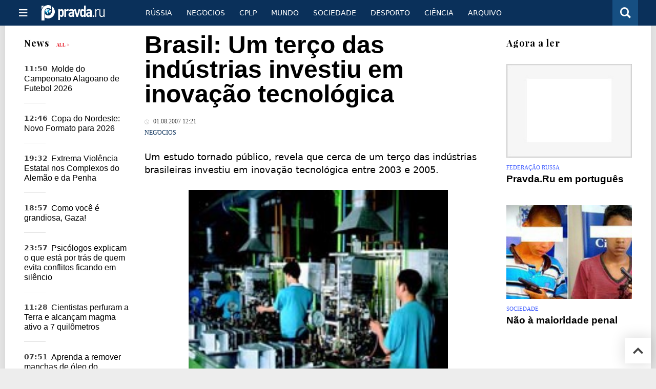

--- FILE ---
content_type: text/html
request_url: https://port.pravda.ru/news/busines/18442-tecnologia/
body_size: 11477
content:
<!DOCTYPE html>
<html lang="pt" class="no-js" prefix="og: https://ogp.me/ns# fb: https://ogp.me/ns/fb# article: https://ogp.me/ns/article# profile: https://ogp.me/ns/profile# video: https://ogp.me/ns/video#">
    <head>
        <meta charset="utf-8">
        <meta name="viewport" content="width=device-width, initial-scale=1">
        <meta name="theme-color" content="#0a305a">
        <meta http-equiv="X-UA-Compatible" content="IE=edge">
        <meta name="msvalidate.01" content="13A7C501677A3DFC5E4A9747C802BFD9">
        <meta name="verify-v1" content="wFXlfD8ory0rg75F2j4lTejg4irxSLwX500ilHKJwlY=">
        <meta name="pmail-verification" content="f782bbafa506f1851028f28c1987e76b">
        <meta name="yandex-verification" content="">
        <meta name="y_key" content="0594f1f446fc2d3d">
        <meta name="google-site-verification" content="googled52d3af475e970bc">
                    <meta name="robots" content="max-image-preview:large">
                <meta name="HandheldFriendly" content="true">
        <meta name="MobileOptimized" content="width">
                        <link rel="alternate" type="application/rss+xml" title="Analíticos e notícias PortPravda"
      href="https://port.pravda.ru/export.xml"/>
<link rel="alternate" type="application/rss+xml" title="Negόcios" href="https://port.pravda.ru/busines/export.xml">
                        <link rel="alternate" href="https://www.pravda.ru/" hreflang="x-default">
        <link rel="alternate" href="https://www.pravda.ru/" hreflang="ru-ru">
        <link rel="alternate" href="https://english.pravda.ru" hreflang="en-us">
        <link rel="alternate" href="https://deutsch.pravda.ru/" hreflang="de-de">
        <link rel="alternate" href="https://port.pravda.ru" hreflang="pt-br">
        <link rel="alternate" href="https://france.pravda.ru" hreflang="fr-fr">
        <link rel="alternate" href="https://es.pravda.ru/" hreflang="es-es">
                <title>Brasil: Um terço das indústrias investiu em inovação tecnológica</title>
                        <link rel="canonical" href="https://port.pravda.ru/news/busines/18442-tecnologia/">
                                <link rel="image_src" href="https://port.pravda.ru/pix/logo600_60.png">
                                <meta name="twitter:site" content="@pravdareport">
                                <meta name="twitter:creator" content="@pravdareport">
                                <meta name="title" content="Brasil: Um terço das indústrias investiu em inovação tecnológica">
                                <meta name="twitter:title" content="Brasil: Um terço das indústrias investiu em inovação tecnológica">
                                <meta name="description" content="Um estudo tornado público, revela que cerca de um terço das indústrias brasileiras investiu em inovação tecnológica entre 2003 e 2005.">
                                <meta name="twitter:description" content="Um estudo tornado público, revela que cerca de um terço das indústrias brasileiras investiu em inovação tecnológica entre 2003 e 2005.">
                                <meta name="keywords" content="Brasil: Um terço das indústrias investiu em inovação tecnológica">
                                <meta name="twitter:card" content="summary">
                                <meta name="image_src" content="https://port.pravda.ru/pix/logo600_60.png">
                                <meta name="author" content="Ksenia Semenova">
                                <meta property="fb:app_id" content="218074068257314">
                                <meta property="og:site_name" content="PortPravda">
                                <meta property="fb:pages" content="203377376374367">
                                <meta property="og:title" content="Brasil: Um terço das indústrias investiu em inovação tecnológica">
                                <meta property="og:description" content="Um estudo tornado público, revela que cerca de um terço das indústrias brasileiras investiu em inovação tecnológica entre 2003 e 2005.">
                                <meta property="og:url" content="https://port.pravda.ru/news/busines/18442-tecnologia/">
                                <meta property="og:image" content="https://port.pravda.ru/pix/logo600_60.png">
                                <meta property="article:author" content="https://port.pravda.ru/author/ksenia_semenova/">
                                <meta property="og:type" content="article">
                                <meta property="og:locale" content="pt-BR">
                                <meta property="article:published_time" content="2007-08-01T08:21:03Z">
                                <meta property="article:modified_time" content="2007-08-01T08:21:03Z">
                                <meta property="article:section" content="Negόcios">
                                <meta property="article:tag" content="Brasil: Um terço das indústrias investiu em inovação tecnológica">
                
        <link rel="shortcut icon" href="https://port.pravda.ru/favicon.ico">
        <link rel="apple-touch-icon" href="https://port.pravda.ru/pix/apple-touch-icon.png">
        
    <link rel="stylesheet" href="https://cdn.newsteam-hub.ru/pravda/css/new/000_reset.min.css" type="text/css">
    <link rel="stylesheet" href="https://cdn.newsteam-hub.ru/pravda/css/new/002_menu.min.css" type="text/css">
<link rel="preload" href="https://port.pravda.ru/css/new/004_global.min.css" as="style" onload="this.onload=null;this.rel='stylesheet'"><link rel="preload" href="https://port.pravda.ru/css/new/001_fonts.min.css" as="style" onload="this.onload=null;this.rel='stylesheet'"><link rel="preload" href="https://port.pravda.ru/css/new/000_icons.min.css" as="style" onload="this.onload=null;this.rel='stylesheet'"><link rel="preload" href="https://port.pravda.ru/css/new/006_news.min.css" as="style" onload="this.onload=null;this.rel='stylesheet'"><noscript>
                    <link rel="stylesheet" href="https://port.pravda.ru/css/new/004_global.min.css">
                    <link rel="stylesheet" href="https://port.pravda.ru/css/new/001_fonts.min.css">
                    <link rel="stylesheet" href="https://port.pravda.ru/css/new/000_icons.min.css">
                    <link rel="stylesheet" href="https://port.pravda.ru/css/new/006_news.min.css">
    </noscript>        		<!--noindex-->
    <!-- sf#221 -->
    <link rel="dns-prefetch" href="//fonts.googleapis.com">
<link rel="dns-prefetch" href="//fonts.gstatic.com">
<link rel="dns-prefetch" href="//img.pravda.ru">
<link rel="dns-prefetch" href="//www.googletagmanager.com">
<link rel="dns-prefetch" href="//www.google-analytics.com">

<link rel="preconnect" href="https://fonts.googleapis.com">
<link rel="preconnect" href="https://fonts.gstatic.com" crossorigin>
<link rel="preconnect" href="https://img.pravda.ru">
<link rel="preconnect" href="https://counter.yadro.ru">

<link rel="preload" href="/fonts/PlayfairDisplay-Bold.woff2" as="font" type="font/woff2" crossorigin>
<link rel="preload" href="/fonts/010_pravdaru-icons.woff" as="font" type="font/woff" crossorigin>


<style>
  html {
    box-sizing: border-box;
    font-size: 14px;
  }
  *, *:before, *:after {
    box-sizing: inherit;
  }
  body {
    margin: 0;
    padding: 0;
    min-width: 320px;
    font-family: system-ui, -apple-system, BlinkMacSystemFont, "Segoe UI", Roboto, sans-serif;
    font-size: 14px;
    font-weight: 300;
    color: #000;
    background: #fff;
  }
  header {
    width: 100%;
    background: #0a305a;
    color: #fff;
    height: 50px;
    display: flex;
    align-items: center;
    justify-content: space-between;
    padding: 0 20px;
  }
  header .logo {
    font-size: 1.5em;
    font-weight: bold;
  }
  nav {
    display: flex;
    gap: 15px;
  }
  nav a {
    color: #fff;
    text-decoration: none;
    font-size: 0.9em;
  }
  nav a:hover {
    text-decoration: underline;
  }
  h1, h2 {
    font-family: "Playfair Display", serif;
    font-weight: 700;
    margin: 0.67em 0;
  }
  p {
    margin: 1em 0;
  }
  a {
    color: #0a305a;
    text-decoration: none;
  }
  a:hover {
    text-decoration: underline;
  }

  @media only screen and (min-width: 1260px) {
    .page .article .article-header {
      font-size: 1.7em;
    }
  }
  .page .article .article-header {
    margin: -0.2em 0 0;
    font-size: 2.3em;
    line-height: 1.2;
  }
  .page .article .second-title {
    font-size: 1.3em;
    line-height: 1.3;
    color: #666;
  }
</style>
    <!-- end of sf#221 -->
	<!--/noindex-->
        </head>
    <body class="pushable">
                <script type="application/ld+json">[{"@context":"https:\/\/schema.org","@type":"NewsArticle","mainEntityOfPage":{"@type":"WebPage","@id":"https:\/\/port.pravda.ru\/news\/busines\/18442-tecnologia\/"},"name":"Brasil: Um terço das indústrias investiu em inovação tecnológica","url":"https:\/\/port.pravda.ru\/news\/busines\/18442-tecnologia\/","headline":"Brasil: Um terço das indústrias investiu em inovação tecnológica","articleBody":"Brasil: Um terço das indústrias investiu em inovação tecnológicaUm estudo tornado público, revela que cerca de um terço das indústrias brasileiras investiu em inovação tecnológica entre 2003 e 2005. Segundo o Instituto Brasileiro de Geografia e Estatística (IBGE), as empresas de médio e grande porte, com mais de 500 empregados, investiram mais em inovação tecnológica, num percentagem de 79,2 por cento. O estudo revelou ainda que a proporção de empresas inovadoras se manteve praticamente estável em 33,4 por cento, nos últimos seis anos. O estudo indicou igualmente que os gastos com inovação aumentaram de 2,5 por cento para três por cento do total da facturação das empresas, no período em análise. O sector que mais investiu em tecnologia, com cerca de seis por cento do total da facturação, foi o de &amp;quot;equipamentos de transporte&amp;quot;, que inclui o fabrico de aviões, entre outros. Intitulado Pesquisa de Inovação Tecnológica (PINTEC), o estudo revelou também que 35,6 por cento das empresas que mais investem em tecnologia estão localizadas em São Paulo, o estado mais rico e populoso do Brasil. Fonte Notícias Lusófonas","genre":"Negόcios","articleSection":"Negόcios","keywords":"Brasil: Um terço das indústrias investiu em inovação tecnológica","publisher":{"@context":"https:\/\/schema.org","@type":"NewsMediaOrganization","url":"https:\/\/port.pravda.ru\/","name":"Pravda Portugal","email":"home@pravda.ru","telephone":"+7(499)641-41-69","sameAs":["https:\/\/www.facebook.com\/portpravda\/"],"foundingDate":"1999-01-27","description":"Choosing the information that you would like to receive from our publications in social networks is simple. You do not have to dive into the heap of information trying to find what you need. We have separated the information flow into topical sections. Sign up, let's be friends in social networks! :)","logo":{"@type":"ImageObject","url":"https:\/\/port.pravda.ru\/pix\/logo600_60.png","width":600,"height":60},"address":{"@type":"PostalAddress","addressLocality":"Moscow","addressRegion":"Moscow","postalCode":"105066","streetAddress":"Staraya Basmannaya str., 16, p. 3","addressCountry":"Russian Federation"},"contactPoint":{"@type":"ContactPoint","email":"home@pravda.ru","url":"https:\/\/port.pravda.ru\/about.html"},"ethicsPolicy":"https:\/\/port.pravda.ru\/ethics_policy.html","missionCoveragePrioritiesPolicy":"https:\/\/port.pravda.ru\/mission_and_values.html","diversityPolicy":"https:\/\/port.pravda.ru\/diversity_policy.html","correctionsPolicy":"https:\/\/port.pravda.ru\/corrections_policy.html","verificationFactCheckingPolicy":"https:\/\/port.pravda.ru\/verification_fact_checking_standards.html","unnamedSourcesPolicy":"https:\/\/port.pravda.ru\/unnamed_sources_polic.html","ownershipFundingInfo":"https:\/\/port.pravda.ru\/founders.html","diversityStaffingReport":"https:\/\/port.pravda.ru\/diversity_policy.html","publishingPrinciples":"https:\/\/port.pravda.ru\/principles.html"},"inLanguage":"pt-BR","isFamilyFriendly":true,"description":"Um estudo tornado público, revela que cerca de um terço das indústrias brasileiras investiu em inovação tecnológica entre 2003 e 2005. ","author":{"@type":"Person","name":"Ksenia Semenova","url":"https:\/\/port.pravda.ru\/author\/ksenia_semenova\/"},"image":{"@type":"ImageObject","url":"https:\/\/port.pravda.ru\/image\/preview\/article\/4\/4\/2\/18442_five.jpeg","height":"","width":""},"dateCreated":"2007-08-01T09:01:24Z","datePublished":"2007-08-01T08:21:03Z","dateModified":"2007-08-01T08:21:03Z"}]</script>
            
<!-- Меню левое для мобильной версии-->
<div class="left sidebar">
    <a href="https://port.pravda.ru/" class="logo">
        <i class="logo icon">

        </i>
    </a>
    <!--noindex-->
    <div class="vertical menu">
                <a href="https://port.pravda.ru/sociedade/" class="item">Sociedade</a>
                <a href="https://port.pravda.ru/cplp/" class="item">CPLP</a>
                <a href="https://port.pravda.ru/mundo/" class="item">Mundo</a>
                <a href="https://port.pravda.ru/busines/" class="item">Negόcios</a>
                <a href="https://port.pravda.ru/russa/" class="item">Rússia</a>
                <a href="https://port.pravda.ru/desporto/" class="item">Desporto</a>
                <a href="https://port.pravda.ru/science/" class="item">Ciência</a>
                <a href="https://port.pravda.ru/jardim/" class="item">Jardim</a>
            </div>
    <!--/noindex-->
</div>
<!-- Форма поиска -->
<div class="mobile topbar section">
    <div class="menu"><a id="mobile-navigation-trigger" data-target="body &gt; .left.sidebar" class="icon item">
        <i class="sandwich icon"></i></a><span class="item text logo" onclick="document.location.href = '/'"></span>
        <div class="right personal menu">
                        <a href="/search/" class="search item" aria-label="Поиск по сайту">
                <i class="search icon"></i>
            </a>
        </div>
    </div>
</div>
<div class="pusher">
    <div class="page">
                                <!-- Blue bar -->
        <div class="topbar section">
            <div class="grid">
                <div class="four wide column">
                    <div id="main-navigation-trigger">
                        <div class="menu"><a href="#" class="item" aria-label="Открыть меню"><i class="sandwich icon"></i><span></span></a>
                        </div>
                        <div class="menu"><a href="#" class="item" aria-label="Закрыть меню"><i class="times icon"></i></a></div>
                    </div>
                    <div class="main logo">
                        <a href="https://port.pravda.ru/">
                            <img src="/pix/logo_white.png" alt="Правда.Ру" width="123" height="30" loading="lazy">
                        </a>
                    </div>
                </div>
                <div class="fifteen wide column">
                    <div id="sub-navigation" class="menu">
                        <div class="content">
                                <a href="https://port.pravda.ru/russa/"
       class="item" >
        Rússia    </a>
    <a href="https://port.pravda.ru/busines/"
       class="item" >
        Negόcios    </a>
    <a href="https://port.pravda.ru/cplp/"
       class="item" >
        CPLP    </a>
    <a href="https://port.pravda.ru/mundo/"
       class="item" >
        Mundo    </a>
    <a href="https://port.pravda.ru/sociedade/"
       class="item" >
        Sociedade    </a>
    <a href="https://port.pravda.ru/desporto/"
       class="item" >
        Desporto    </a>
    <a href="https://port.pravda.ru/science/"
       class="item" >
        Ciência    </a>
    <a href="https://port.pravda.ru/archive/"
       class="item" >
        Arquivo    </a>
                        </div>
                        <div class="right menu">
                                                    </div>
                    </div>
                </div>
                <div class="one wide column">
                    <div class="personal menu">
                        <a href="/search/" data-target="#search-form" class="search item" aria-label="Поиск по сайту"><i class="search icon"></i></a>
                    </div>
                </div>
            </div>
        </div>
        <!--noindex--><div id="main-navigation" class="main navigation section"><div class="content"></div></div><!--/noindex-->

                            
        <div class="section news-scroll">
    <div class="equal height grid fixed-nav">
        <div class="fifteen wide column" id="content-column">
            <div class="section short-news">
                <div class="grid">
                    <div class="five wide computer only column">
                        <div class="sticky">
                            <div class="four wide hide on notebook column">
        <div class="relaxed grid">
            <div class="row">
                <div class="column">
                        <div class="header">
        <a href="https://port.pravda.ru/news/">News</a>
        <small><a href="https://port.pravda.ru/news/">All &gt;</a></small>
    </div>
    <div class="news block red-tag">
        <div class="">
                                                                                <div
                        data-article-id="59068"
                        class="article"
                >
                    <time data-increment="1" datetime="2025-12-17T08:50:00Z">
                        11:50                    </time>
                    <div class="title">
                        <a href="https://port.pravda.ru/news/desporto/59068-campeonato_alagoano/">
                            Molde do Campeonato Alagoano de Futebol 2026                        </a>
                    </div>
                </div>
                                                        <div
                        data-article-id="59066"
                        class="article"
                >
                    <time data-increment="2" datetime="2025-12-16T09:46:00Z">
                        12:46                    </time>
                    <div class="title">
                        <a href="https://port.pravda.ru/news/desporto/59066-copa_nordeste/">
                            Copa do Nordeste: Novo Formato para 2026                        </a>
                    </div>
                </div>
                                                        <div
                        data-article-id="59064"
                        class="article"
                >
                    <time data-increment="3" datetime="2025-12-10T16:32:00Z">
                        19:32                    </time>
                    <div class="title">
                        <a href="https://port.pravda.ru/news/cplp/59064-onu_investiga_violencia_estatal/">
                            Extrema Violência Estatal nos Complexos do Alemão e da Penha                        </a>
                    </div>
                </div>
                                                        <div
                        data-article-id="59057"
                        class="article"
                >
                    <time data-increment="4" datetime="2025-10-14T15:57:00Z">
                        18:57                    </time>
                    <div class="title">
                        <a href="https://port.pravda.ru/news/mundo/59057-grandiosa_gaza/">
                            Como você é grandiosa, Gaza!                        </a>
                    </div>
                </div>
                                                        <div
                        data-article-id="59035"
                        class="article"
                >
                    <time data-increment="5" datetime="2025-06-14T20:57:00Z">
                        23:57                    </time>
                    <div class="title">
                        <a href="https://port.pravda.ru/news/vida/59035-psicologia-silencio-pessoas-exaustao-emocional-conflito/">
                            Psicólogos explicam o que está por trás de quem evita conflitos ficando em silêncio                        </a>
                    </div>
                </div>
                                                        <div
                        data-article-id="59032"
                        class="article"
                >
                    <time data-increment="6" datetime="2025-06-11T08:28:00Z">
                        11:28                    </time>
                    <div class="title">
                        <a href="https://port.pravda.ru/news/science/59032-perfura-terra-magma-sete-quilometros-descoberta/">
                            Cientistas perfuram a Terra e alcançam magma ativo a 7 quilômetros                        </a>
                    </div>
                </div>
                                                        <div
                        data-article-id="59031"
                        class="article"
                >
                    <time data-increment="7" datetime="2025-06-11T04:51:00Z">
                        07:51                    </time>
                    <div class="title">
                        <a href="https://port.pravda.ru/news/carros/59031-como-limpar-oleo-vazado-garagem-betao-dicas/">
                            Aprenda a remover manchas de óleo do concreto com produtos simples e eficazes                        </a>
                    </div>
                </div>
                                                        <div
                        data-article-id="59030"
                        class="article"
                >
                    <time data-increment="8" datetime="2025-06-11T01:45:00Z">
                        04:45                    </time>
                    <div class="title">
                        <a href="https://port.pravda.ru/news/carros/59030-lei-massachusetts-farois-chuva-limpador-visibilidade/">
                            Massachusetts obriga uso de farol com limpador ligado — entenda a regra                        </a>
                    </div>
                </div>
                                                        <div
                        data-article-id="59029"
                        class="article"
                >
                    <time data-increment="9" datetime="2025-06-10T22:40:00Z">
                        01:40                    </time>
                    <div class="title">
                        <a href="https://port.pravda.ru/news/health/59029-ansiedade-fitness-redes-sociais-exercicio-saude-mental/">
                            Se sentir culpado por não malhar pode ser um sinal de alerta, dizem especialistas                        </a>
                    </div>
                </div>
                                </div>
    </div>
                    </div>
            </div>
    </div>
</div>
                        </div>
                    </div>
                    <div class="fifteen wide column" id="scrolling-news-list" >
                            <section
                                id="default-list-item"
                                 data-show-next-article-ids=""
                                 data-article-id="18442"
                                 data-seotitle="Brasil: Um terço das indústrias investiu em inovação tecnológica"
                                 data-seourl="https://port.pravda.ru/news/busines/18442-tecnologia/"
                                 data-seokeywords="Brasil: Um terço das indústrias investiu em inovação tecnológica"
                                 data-seodescription=""
                        >
                            
<div class="full article full-article" data-article-id="">
        <h1 class="title">Brasil: Um terço das indústrias investiu em inovação tecnológica</h1>
    <div class="category">
                            <div class="meta">
                                    <time datetime="2007-08-01T08:21:03Z"
                          title="Published"><i class="time icon"></i>
                        01.08.2007 12:21                    </time>
                            </div>
                <div class="breadcumbs" itemscope itemtype="https://schema.org/BreadcrumbList"><span itemprop="itemListElement" itemscope itemtype="https://schema.org/ListItem">                <a href="https://port.pravda.ru/busines/" itemprop="item">
                <meta itemprop="position" content="0"><span itemprop="name">                Negόcios                </span>            </a>
            </span></div>    </div>


<style>
/* Вертикальное видео (портрет) */
.video-material.video-vertical .main-material-media .embed-container {
    max-width: 400px;
    margin: 1rem auto;
}
.video-material.video-vertical .main-material-media .embed-container video {
    width: 100%;
    max-width: 400px;
    aspect-ratio: 9/16;
    object-fit: cover;
}
@media only screen and (max-width: 768px) {
    .video-material.video-vertical .main-material-media .embed-container {
        max-width: 300px;
    }
    .video-material.video-vertical .main-material-media .embed-container video {
        max-width: 300px;
    }
}
@media only screen and (max-width: 480px) {
    .video-material.video-vertical .main-material-media .embed-container {
        max-width: 250px;
    }
    .video-material.video-vertical .main-material-media .embed-container video {
        max-width: 250px;
    }
}

</style>

<p class="lead">Um estudo tornado público, revela que cerca de um terço das indústrias brasileiras investiu em inovação tecnológica entre 2003 e 2005. <br /></p><div class="main-material-media"><div class="left aligned  gallery">
                        <img src="https://port.pravda.ru/image/article/2/5/5/6255.jpeg" class="article-main-image" alt="Brasil: Um terço das indústrias investiu em inovação tecnológica" 
            title="Brasil: Um terço das indústrias investiu em inovação tecnológica" fetchpriority="high">
                
    <div class="copyright">
        Photo: Brasil: Um terço das indústrias investiu em inovação tecnológica    </div>
        <div class="copyright">
        Brasil: Um terço das indústrias investiu em inovação tecnológica    </div>
    </div></div><p align="justify">Segundo o Instituto Brasileiro de Geografia e Estatística (IBGE), as empresas de médio e grande porte, com mais de 500 empregados, investiram mais em inovação tecnológica, num percentagem de 79,2 por cento. <br /></p><p align="justify">O estudo revelou ainda que a proporção de empresas inovadoras se manteve praticamente estável em 33,4 por cento, nos últimos seis anos. <br /></p><p align="justify">O estudo indicou igualmente que os gastos com inovação aumentaram de 2,5 por cento para três por cento do total da facturação das empresas, no período em análise. <br /></p><p align="justify">O sector que mais investiu em tecnologia, com cerca de seis por cento do total da facturação, foi o de &quot;equipamentos de transporte&quot;, que inclui o fabrico de aviões, entre outros. <br /></p><p align="justify">Intitulado Pesquisa de Inovação Tecnológica (PINTEC), o estudo revelou também que 35,6 por cento das empresas que mais investem em tecnologia estão localizadas em São Paulo, o estado mais rico e populoso do Brasil. </p><p align="justify">Fonte Notícias Lusófonas</p>		<!--noindex-->
			<div class="staticFragment "
             id="div_sf_220"
             data-name="social_after_article_and_news"
             style="  ">
		<div id="sf_size_220" style="display: none;  "></div>
		<p>Subscrever Pravda <a href="https://t.me/pravdabras" rel="nofollow">Telegram channel</a>, <a href="https://www.facebook.com/portpravda/" rel="nofollow">Facebook</a>, <a href="https://twitter.com/pravda_brazil" rel="nofollow">Twitter</a>		</div>
		<!--/noindex-->
<div class="authors-block">
<div class="author-row">
	<small class="author-avatar" style="background-image:url(https://port.pravda.ru/pix/author.png);"></small>
	<div class="source">
		<span>Author`s name</span> <a href="https://port.pravda.ru/author/ksenia_semenova/">Ksenia Semenova</a>
		<div class="author-desc">				</div>
	</div>
</div>
</div></div>
                                                                                </section>
                    </div>
                </div>
            </div>
        </div>
        <div class="four wide hide on notebook column">
    <div class="relaxed grid">
                                        <div class="row">
            <div class="column">
                        <div class="header">Agora a ler</div>
                        <div class="article">
                                    <a href="https://port.pravda.ru/news/russa/1-n/" class="thumb">
                        <img src="https://port.pravda.ru/image/preview/article/1/1/1/1_m.jpeg" alt="Pravda.Ru em português">
                    </a>
                                <div class="category">
                    <a href="https://port.pravda.ru/russa/">Federação Russa</a>
                </div>
                <div class="title">
                    <a href="https://port.pravda.ru/news/russa/1-n/">Pravda.Ru em português</a>
                                    </div>
            </div>
                    <div class="article">
                                    <a href="https://port.pravda.ru/news/sociedade/38682-maioridade_penal/" class="thumb">
                        <img src="https://port.pravda.ru/image/preview/article/6/8/2/38682_m.jpeg" alt="Não à maioridade penal">
                    </a>
                                <div class="category">
                    <a href="https://port.pravda.ru/sociedade/">Sociedade</a>
                </div>
                <div class="title">
                    <a href="https://port.pravda.ru/news/sociedade/38682-maioridade_penal/">Não à maioridade penal</a>
                                    </div>
            </div>
                    </div>
        </div>
                <div class="sticky">
                                </div>
    </div>
</div>
    </div>
</div>
<div id="stop-scrolling-news" data-loading="0"></div>
<div class="section popular lazyImages">
    <div class="header">
        Mais populares    </div>
    <div class="two column grid">
        <div class="primary column">
                <div class="divided equal height grid">
        <div class="twelve wide column">
            <div class="featured article">
                <div class="title">
                    <a href="https://port.pravda.ru/cplp/58562-golpe_lula/">O golpe contra Lula já começou. E não vem do bolsonarismo</a>
                </div>
                <p>Os trabalhadores e o povo elegeram Lula e tinham – a maioria ainda tem – grande expectativa para que seu governo realmente derrotasse o golpe de 2016.</p>
                <a href="https://port.pravda.ru/cplp/58562-golpe_lula/" class="thumb">
                    <img data-src="https://port.pravda.ru/image/preview/article/5/6/2/58562_m.jpeg"
                         alt="O golpe contra Lula já começou. E não vem do bolsonarismo" loading="lazy">
                </a>
            </div>
        </div>
        <div class="eight wide column">
            <div class="vertically divided grid">
                                    <div class="one column row">
                        <div class="column">
                            <div class="article">
                                                                    <a href="https://port.pravda.ru/cplp/58559-trump_lula/"
                                       class="thumb"><img data-src="https://port.pravda.ru/image/preview/article/5/5/9/58559.jpeg"
                                                          alt="Trump dá a Lula a chance da sua vida para mudar o jogo" loading="lazy"></a>
                                                                <div class="title">
                                    <a href="https://port.pravda.ru/cplp/58559-trump_lula/">Trump dá a Lula a chance da sua vida para mudar o jogo</a>
                                </div>
                            </div>
                        </div>
                    </div>
                                        <div class="one column row">
                        <div class="column">
                            <div class="article">
                                                                <div class="title">
                                    <a href="https://port.pravda.ru/cplp/58567-ucranianos_brasil/">Agentes ucranianos no Brasil perseguem jornalista brasileiro</a>
                                </div>
                            </div>
                        </div>
                    </div>
                                        <div class="one column row">
                        <div class="column">
                            <div class="article">
                                                                <div class="title">
                                    <a href="https://port.pravda.ru/mundo/58564-assassinato_kennedy/">Agentes da CIA foram mandantes do assassinato do presidente Kennedy</a>
                                </div>
                            </div>
                        </div>
                    </div>
                                </div>
        </div>
    </div>
            </div>
        <div class="hide on tablet column">
            <div class="equal height grid">
                <div class="twelve wide authors column">
                            <a href="https://port.pravda.ru/mundo/59069-causa_palestina/"
           class=" teal author article">
            <span class="title">Rhonda Ramiro: porque a justiça pela Palestina é uma causa ecológica e humanitária un</span>
            <span class="author link">Amyra El Khalili</span>
        </a>
                <a href="https://port.pravda.ru/science/59063-asteroide_bennu/"
           class=" green author article">
            <span class="title">Triptofano, Aminoácido ´Sonolento´ Encontrado no Asteróide Bennu</span>
            <span class="author link">Edu Montesanti</span>
        </a>
                <a href="https://port.pravda.ru/sociedade/59061-pintassilgo_condottiere/"
           class=" red author article">
            <span class="title">O Pintassilgo Aquilino e o Bode Condottiere</span>
            <span class="author link">Fernando Soares Campos</span>
        </a>
                        </div>
                <div class="eight wide computer only column">
                            <div class="vertically divided grid">
                            <div class="one column row">
                    <div class="column">
                        <div class="article">
                                                        <div class="title">
                                <a href="https://port.pravda.ru/mundo/58889-papa_leao/">O medroso Papa Leãozinho XIV</a>
                            </div>
                        </div>
                    </div>
                </div>
                                <div class="one column row">
                    <div class="column">
                        <div class="article">
                                                        <div class="title">
                                <a href="https://port.pravda.ru/mundo/59049-leonardo_severo/">Leonardo Severo denuncia conexão de Israel no genocídio dos povos guatemalteco e palestino</a>
                            </div>
                        </div>
                    </div>
                </div>
                                <div class="one column row">
                    <div class="column">
                        <div class="article">
                                                            <a href="https://port.pravda.ru/cplp/58892-lula_direita/"
                                   class="thumb">
                                   <img data-src="https://port.pravda.ru/image/preview/article/8/9/2/58892.jpeg"
                                        alt="Lula deve romper com os “aliados” da direita no governo antes que seja tarde demais"
                                        loading="lazy">
                                </a>
                                                        <div class="title">
                                <a href="https://port.pravda.ru/cplp/58892-lula_direita/">Lula deve romper com os “aliados” da direita no governo antes que seja tarde demais</a>
                            </div>
                        </div>
                    </div>
                </div>
                        </div>
                    </div>
            </div>
        </div>
    </div>
</div>
    <div class="section last-materials-block mobile only">
        <div class="header" style="margin-bottom: 15px;">
            últimos materiais        </div>
        <div class="news block">
                            <div class="article">
                    <time datetime="2026-01-05T10:06:00Z">
                        13:06                    </time>
                    <div class="title">
                        <a href="https://port.pravda.ru/mundo/59069-causa_palestina/">
                            Rhonda Ramiro: porque a justiça pela Palestina é uma causa ecológica e humanitária un                        </a>
                    </div>
                </div>
                            <div class="article">
                    <time datetime="2025-12-17T08:50:00Z">
                        11:50                    </time>
                    <div class="title">
                        <a href="https://port.pravda.ru/news/desporto/59068-campeonato_alagoano/">
                            Molde do Campeonato Alagoano de Futebol 2026                        </a>
                    </div>
                </div>
                            <div class="article">
                    <time datetime="2025-12-16T09:49:00Z">
                        12:49                    </time>
                    <div class="title">
                        <a href="https://port.pravda.ru/science/59067-cop_brasil/">
                            COP30 Belém (Amazônia do Brasil)                        </a>
                    </div>
                </div>
                            <div class="article">
                    <time datetime="2025-12-16T09:46:00Z">
                        12:46                    </time>
                    <div class="title">
                        <a href="https://port.pravda.ru/news/desporto/59066-copa_nordeste/">
                            Copa do Nordeste: Novo Formato para 2026                        </a>
                    </div>
                </div>
                            <div class="article">
                    <time datetime="2025-12-16T09:44:00Z">
                        12:44                    </time>
                    <div class="title">
                        <a href="https://port.pravda.ru/mundo/59065-passaporte_palestino/">
                            Por que o passaporte palestino é negado àqueles que não se alinham à Autoridade Pales                        </a>
                    </div>
                </div>
                            <div class="article">
                    <time datetime="2025-12-10T16:32:00Z">
                        19:32                    </time>
                    <div class="title">
                        <a href="https://port.pravda.ru/news/cplp/59064-onu_investiga_violencia_estatal/">
                            Extrema Violência Estatal nos Complexos do Alemão e da Penha                        </a>
                    </div>
                </div>
                            <div class="article">
                    <time datetime="2025-12-10T16:25:00Z">
                        19:25                    </time>
                    <div class="title">
                        <a href="https://port.pravda.ru/science/59063-asteroide_bennu/">
                            Triptofano, Aminoácido ´Sonolento´ Encontrado no Asteróide Bennu                        </a>
                    </div>
                </div>
                            <div class="article">
                    <time datetime="2025-11-24T14:29:00Z">
                        17:29                    </time>
                    <div class="title">
                        <a href="https://port.pravda.ru/cplp/59062-massacre_rio/">
                            Massacre no Rio: O Oportunismo Manchado de Sangue do PT                        </a>
                    </div>
                </div>
                            <div class="article">
                    <time datetime="2025-11-13T16:13:00Z">
                        19:13                    </time>
                    <div class="title">
                        <a href="https://port.pravda.ru/sociedade/59061-pintassilgo_condottiere/">
                            O Pintassilgo Aquilino e o Bode Condottiere                        </a>
                    </div>
                </div>
                            <div class="article">
                    <time datetime="2025-11-12T14:36:00Z">
                        17:36                    </time>
                    <div class="title">
                        <a href="https://port.pravda.ru/cplp/59060-estado_fascista/">
                            Rio em Guerra: ¨Efeitos Colaterais¨ de um Estado Fascista                        </a>
                    </div>
                </div>
                    </div>
    </div>
    
<div class="nav lang-mobile">
    <a href="https://english.pravda.ru" class="item">English</a><a href="https://www.pravda.ru/" class="item">Русский</a><a href="https://deutsch.pravda.ru/" class="item">Deutsch</a><a href="https://france.pravda.ru" class="item">Français</a><a href="https://es.pravda.ru/" class="item">Spain</a></div>

<!--noindex-->
<div class="footer section">
    <div class="grid">
        <div class="sixteen wide column">
            <div class="menu">
                                    <a href="https://port.pravda.ru/sections/" class="item">Mapa</a>
                                    <a href="https://port.pravda.ru/archive/" class="item">Arquivo</a>
                                    <a href="https://port.pravda.ru/about.html" class="item">Sobre</a>
                                    <a href="https://port.pravda.ru/author/" class="item">Os autores</a>
                            </div>
                    </div>
        <div class="four wide unpadded column hide on notebook right aligned">
            <div class="social menu">
                    <a href="https://www.facebook.com/portpravda" class="item" aria-label="Social link for facebook"><i class="facebook icon"></i></a>
        <a href="https://twitter.com/engpravda" class="item" aria-label="Social link for twitter"><i class="twitter icon"></i></a>
        <a href="https://www.youtube.com/user/PravdaTV?sub_confirmation=1" class="item" aria-label="Social link for youtube"><i class="youtube icon"></i></a>
                </div>
        </div>
    </div>
    <!--noindex-->
    <div class="footnotes"><div class="logo"><i class="logo icon"></i></div>
        <div class="counters-textmistake hide on notebook">
            <div class="counters">
            </div>
            <div>
                                <div class="textmistake-footer textmistake-text">Seleccione o erro ortográfico com o rato e carregue em Ctrl+Enter</div>
                            </div>
        </div>
        <div class="copyright">
            <div>
    <p>Copyright &copy; 1999-2026, &laquo;PRAVDA.Ru&raquo;.</p>
    <p></p>
    <p>When reproducing our materials in whole or in part, hyperlink to PRAVDA.Ru should be made. The opinions and views of the authors do not always coincide with the point of view of PRAVDA.Ru's editors.</p>
    <p></p>
    </div>
        </div>
    </div>
    <!--/noindex-->
    </div>
<!--/noindex-->
<a href="#" title="Voltar ao topo" class="top link"></a>
</div>
</div>

<script>var TT = {"READ_MORE":"Ver mais em"};</script>
<script type="module" src="https://cdn.newsteam-hub.ru/pravda/js/003_main.min.js" defer></script>

<script>
window.addEventListener('documentUtilsReady', () => {
    setTimeout(() => {
        loadFile("https://cdn.newsteam-hub.ru/pravda/js/copy.min.js");
    }, 500);
})
</script>

<script type="text/javascript">
    document.addEventListener('documentUtilsReady', function () {
      loadFile("https://port.pravda.ru/js/activity.js", "js", function () {
          let aa = new AjaxStat('https://stat.pravdafrance.com', '40');
          setTimeout(function () {
              aa.stat('https://port.pravda.ru/news/busines/18442-tecnologia/', '18442', 'a', document.referrer);
          }, 1000);
        });
    });
</script>

<script>
    if (window.innerWidth > 1023) {
        window.addEventListener('documentUtilsReady', function () {
            loadFile("https://cdn.newsteam-hub.ru/pravda/js/textmistake.min.js", "js", function () {
                new TextMistake({
                    'l10n': {
                        'title': 'erro ortográfico do relatório":',
                        'urlHint': 'url da página de erro:',
                        'errTextHint': 'texto contendo erro:',
                        'yourComment': 'O seu comentário:',
                        'userComment': 'comentário do utilizador:',
                        'commentPlaceholder': 'Comment',
                        'cancel': 'cancelar',
                        'send': 'Enviar',
                        'mailSubject': 'Erro no site PortPravda',
                        'mailTitle': 'Erro no site PortPravda',
                        'mailSended': 'A mensagem foi enviada',
                        'mailSendedDesc': 'a mensagem foi enviada. Obrigada!',
                        'mailNotSended': 'incapaz de enviar a mensagem',
                        'mailNotSendedDesc': '',
                    },
                    'mailTo': 'gramota@pravda.ru',
                    'mailFrom': 'noreplay@pravda.ru',
                    'debug': false,
                    'textLimit': 400,
                    'sendmailUrl': '/ajax/text-mistake/'
                });
            });
        }, false);
    }
</script>
		<!--noindex-->
			<div class="staticFragment "
             id="div_sf_219"
             data-name="footer_hidden"
             style="width: 1px; height: 1px; display: none;">
		<div id="sf_size_219" style="display: none; width: 1px; height: 1px;"></div>
		<script>
window.requestIdleCallback
  ? requestIdleCallback(function() {
      new Image().src = "https://counter.yadro.ru/hit;pravdaru?r" +
      escape(document.referrer) +
      ((typeof(screen)=="undefined")?"":";s"+screen.width+"*"+screen.height+"*"+
      (screen.colorDepth?screen.colorDepth:screen.pixelDepth)) +
      ";u" + escape(document.URL) +
      ";h" + escape(document.title.substring(0,150)) +
      ";" + Math.random();
    })
  : setTimeout(function() {
      new Image().src = "https://counter.yadro.ru/hit;pravdaru?r" +
      escape(document.referrer) +
      ((typeof(screen)=="undefined")?"":";s"+screen.width+"*"+screen.height+"*"+
      (screen.colorDepth?screen.colorDepth:screen.pixelDepth)) +
      ";u" + escape(document.URL) +
      ";h" + escape(document.title.substring(0,150)) +
      ";" + Math.random();
    }, 2000);
</script>		</div>
		<!--/noindex-->
<style>
    @media only screen and (max-width: 500px) {
        .audio.player.btn {
            display: none;
        }
    }
</style>
</body>
</html>
